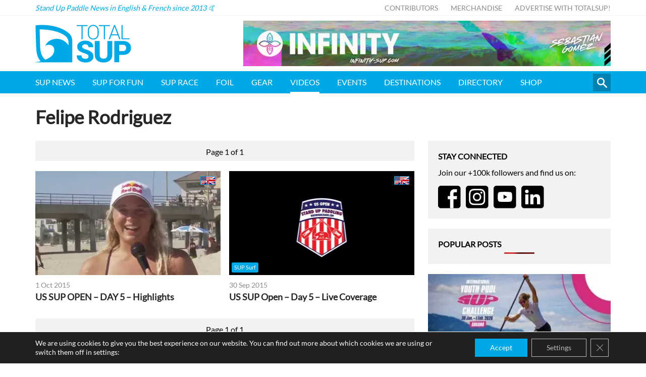

--- FILE ---
content_type: text/html; charset=utf-8
request_url: https://www.google.com/recaptcha/api2/aframe
body_size: 268
content:
<!DOCTYPE HTML><html><head><meta http-equiv="content-type" content="text/html; charset=UTF-8"></head><body><script nonce="dUhNxutEiJDxh4L2RYj7ZA">/** Anti-fraud and anti-abuse applications only. See google.com/recaptcha */ try{var clients={'sodar':'https://pagead2.googlesyndication.com/pagead/sodar?'};window.addEventListener("message",function(a){try{if(a.source===window.parent){var b=JSON.parse(a.data);var c=clients[b['id']];if(c){var d=document.createElement('img');d.src=c+b['params']+'&rc='+(localStorage.getItem("rc::a")?sessionStorage.getItem("rc::b"):"");window.document.body.appendChild(d);sessionStorage.setItem("rc::e",parseInt(sessionStorage.getItem("rc::e")||0)+1);localStorage.setItem("rc::h",'1769137872938');}}}catch(b){}});window.parent.postMessage("_grecaptcha_ready", "*");}catch(b){}</script></body></html>